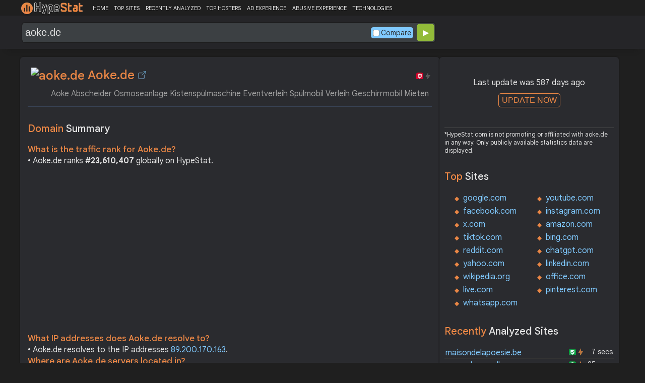

--- FILE ---
content_type: text/html; charset=UTF-8
request_url: https://hypestat.com/info/aoke.de
body_size: 11864
content:
<!DOCTYPE html>
<html lang="en">
<head>
	<meta http-equiv="Content-Type" content="text/html; charset=utf-8">
	<meta http-equiv="X-UA-Compatible" content="IE=edge">
	<link rel="canonical" href="https://hypestat.com/info/aoke.de">
    <meta name="viewport" content="width=device-width, height=device-height, initial-scale=1.0, minimum-scale=1.0">
	<title>Aoke.de ▷ aoke Abscheider Osmoseanlage Kistenspülmaschine Eventverleih Spülmobil Verleih Geschirrmobil Mieten</title>
	<meta name="description" content="aoke, Besteckverleih, Cateringverleih, Eventverleih, Fettabscheider, Geräteverleih, Geschirr-Mobil, Geschirrmobil, Geschirrmobile, Geschirrverleih, Gläserverleih, Leihgeräte, Kistenspülmaschine, Maschinenverleih, Porzellanverleih, Reinigungsservice, Reinigungstechnik, Spüldienst, Spül-Mobil, Spülmobil, Spülmobile, Spülservice, Mobile Spültechnik, Trinkwassertechnik, Umweltschutz, Umweltservice, Veranstaltungsservice, Verleih, Wasseraufbereitung, Wasserenthärtung, aoke, Gastro Verleihcenter">
	<meta name="robots" content="index,follow">
	<meta name="csrf-token" content="1889c81e4acf9e5430f0f5f797ac15a127d9c2d2c5b14c7c5f8e4adf2acc73cd">
	<meta property="og:title" content="Aoke.de ▷ aoke Abscheider Osmoseanlage Kistenspülmaschine Eventverleih Spülmobil Verleih Geschirrmobil Mieten">
	<meta property="og:description" content="aoke, Besteckverleih, Cateringverleih, Eventverleih, Fettabscheider, Geräteverleih, Geschirr-Mobil, Geschirrmobil, Geschirrmobile, Geschirrverleih, Gläserverleih, Leihgeräte, Kistenspülmaschine, Maschinenverleih, Porzellanverleih, Reinigungsservice, Reinigungstechnik, Spüldienst, Spül-Mobil, Spülmobil, Spülmobile, Spülservice, Mobile Spültechnik, Trinkwassertechnik, Umweltschutz, Umweltservice, Veranstaltungsservice, Verleih, Wasseraufbereitung, Wasserenthärtung, aoke, Gastro Verleihcenter">
	<meta property="og:image" content="https://hypestat.com/screenshot/a/o/k/e/aoke.de.webp">    <script>(function() { const w = window.screen.width;const h = window.screen.height;if (w === h || (w === 1280 && h === 1200) || (w === 1200 && h === 1280)) { window.location.href = "/444.php";}})();</script>

	<link rel="preconnect" href="https://fonts.googleapis.com" crossorigin>
	<link rel="preconnect" href="https://fonts.gstatic.com" crossorigin>
	<link rel="preconnect" href="https://www.googletagmanager.com" crossorigin>
	<link rel="preconnect" href="https://www.googletagservices.com" crossorigin>
    <link rel="preconnect" href="https://www.google-analytics.com" crossorigin>
	<link rel="preconnect" href="https://static.addtoany.com" crossorigin>
	<link rel="preconnect" href="https://adservice.google.com" crossorigin>
    <link rel="preconnect" href="https://googleads.g.doubleclick.net" crossorigin>
    <link rel="preconnect" href="https://pagead2.googlesyndication.com" crossorigin>
    <link rel="preconnect" href="https://tpc.googlesyndication.com" crossorigin>

    <link rel="dns-prefetch" href="https://adservice.google.com" crossorigin>
    <link rel="dns-prefetch" href="https://googleads.g.doubleclick.net" crossorigin>
    <link rel="dns-prefetch" href="https://pagead2.googlesyndication.com" crossorigin>
    <link rel="dns-prefetch" href="https://tpc.googlesyndication.com" crossorigin>
	<link rel="dns-prefetch" href="https://fonts.googleapis.com" crossorigin>
	<link rel="dns-prefetch" href="https://fonts.gstatic.com" crossorigin>
	<link rel="dns-prefetch" href="https://www.googletagmanager.com" crossorigin>
	<link rel="dns-prefetch" href="https://www.googletagservices.com" crossorigin>
    <link rel="dns-prefetch" href="https://www.google-analytics.com" crossorigin>
    <link rel="dns-prefetch" href="https://static.addtoany.com" crossorigin>

	<link rel="preload" href="https://fonts.googleapis.com/css2?family=Google+Sans+Text:wght@400;500;700&amp;display=swap" as="style" crossorigin="anonymous">
	<link rel="stylesheet" href="https://fonts.googleapis.com/css2?family=Google+Sans+Text:wght@400;500;700&amp;display=swap" crossorigin="anonymous">

    <link rel="preload" href="https://hypestat.com/css/style.css?v=65" as="style" crossorigin="anonymous">
	<link rel="stylesheet" href="https://hypestat.com/css/style.css?v=65" crossorigin="anonymous">
		

    <link rel="shortcut icon" href="https://hypestat.com/images/favicon.ico">
	<script async src="https://hypestat.com/js/main.js?v=21"></script>
	<script async src="https://pagead2.googlesyndication.com/pagead/js/adsbygoogle.js?client=ca-pub-1970563732251485" crossorigin="anonymous"></script>        <script type="application/ld+json">
            {
                "@context": "https://schema.org",
                "@type": "FAQPage",
                "name": "Aoke.de - FAQ",
                "url": "https://hypestat.com/info/aoke.de",
                "mainEntity": [
                                     {
                        "@type": "Question",
                        "name": "What is the traffic rank for Aoke.de?",
                        "acceptedAnswer": { "@type": "Answer", "text": "Aoke.de ranks <strong>23,610,407</strong> globally on HypeStat." }
                    },                    {
                        "@type": "Question",
                        "name": "What IP addresses does Aoke.de resolve to?",
                        "acceptedAnswer": { "@type": "Answer", "text": "Aoke.de resolves to the IP addresses <strong>89.200.170.163</strong>." }
                    },                    {
                        "@type": "Question",
                        "name": "Where are Aoke.de servers located in?",
                        "acceptedAnswer": { "@type": "Answer", "text": "Aoke.de has servers located in <strong>Germany</strong>." }
                    }
                ]
            }
        </script>
</head>
<body>
<!-- Google tag (gtag.js) -->
<script async src="https://www.googletagmanager.com/gtag/js?id=G-K02GH4NP75"></script>
<script>
    window.dataLayer = window.dataLayer || [];
    function gtag(){dataLayer.push(arguments);}
    gtag('js', new Date());
    gtag('config', 'G-K02GH4NP75');
</script>
<header id="header">
	<div class="menu">
		<div class="centered">
			<div class="header_logo" onclick="window.location='https://hypestat.com/'"></div>
			<nav class="topnav" id="myTopnav">
				<a href="https://hypestat.com/">HOME</a><a href="https://hypestat.com/top-sites">TOP SITES</a><a href="https://hypestat.com/recently-updated">RECENTLY ANALYZED</a><a href="https://hypestat.com/top-hosters">TOP HOSTERS</a><a href="https://hypestat.com/ad-experience">AD EXPERIENCE</a><a href="https://hypestat.com/abusive-experience">ABUSIVE EXPERIENCE</a><a href="https://hypestat.com/technologies">TECHNOLOGIES</a>
				<a href="" class="icon" onclick="HambMenu();return false;">&#9776;</a>
			</nav>
		</div>
		<script>
			function HambMenu() {
				var x = document.getElementById("myTopnav");
				if (x.className === "topnav") {
					x.className += " responsive";
				} else {
					x.className = "topnav";
				}
			}
		</script>
	</div>
	<div class="menu-nav" id="menu-nav">
	<a href="#info">INFO</a>
	<a href="#technology">TECHNOLOGY</a>	<a href="#traffic">TRAFFIC</a>
	<a href="#backlinks" onclick="expand_section('backlinks_m','h2_backlinks',0);">BACKLINKS</a>				<a href="#semrush" onclick="expand_section('semrush_m','h2_semrush',0);">SEMRUSH</a>
		<a href="#adexperience" onclick="expand_section('adexperience_m','h2_adexperience',0);">ADEXPERIENCE</a>
	<a href="#server" onclick="expand_section('server_m','h2_server',1);">SERVER</a>
	<a href="#speed" onclick="expand_section('speed_m','h2_speed',1);">SPEED</a>	<a href="#gzip" onclick="expand_section('gzip_m','h2_gzip',0);">GZIP</a>
	<a href="#safety" onclick="expand_section('safety_m','h2_safety',0);">SAFETY</a>
	<a href="#ssl" onclick="expand_section('ssl_m','h2_ssl',0);">SSL</a>
	<a href="#http2" onclick="expand_section('http2_m','h2_http2',0);">HTTP2</a>
		<a href="#httpheader" onclick="expand_section('httpheader_m','h2_httpheader',0);">HTTPHEADER</a>	<a href="#dnslookup" onclick="expand_section('dnslookup_m','h2_dnslookup',0);">DNSLOOKUP</a>	<a href="#whois" onclick="expand_section('whois_m','h2_whois',0);">WHOIS</a></div>

	<div class="search">
		<div class="centered">
			<div class="header_search_form" id="header_search_form"><div id="search"><form action="javascript:check_domain();" method="post"><input type="text" name="q" id="q" placeholder="example: google.com" value="aoke.de" onfocus="toggle_css('header_search_form','header_search_form_focus');" onblur="toggle_css('header_search_form','header_search_form_focus');" onclick="search_q();" oninput = "LiveLoading();typewatch('showResult()', 400);" aria-label="Search Domain" autocomplete="off" ><div class="liveloading" style="right:132px;" id="liveloading"></div><label class="search_check_c"><input id="compare" type="checkbox" onclick="compare_checked();" >Compare</label> 
        <input type="submit" name="button" id="button" value="&#9654;"><input id="cur_url" type="hidden" value="aoke.de"><input id="url_c" type="hidden" value=""></form></div><div id="livesearch"></div><div class="loader" id="loader"><span class="loader_1">&nbsp;&nbsp;&nbsp;&nbsp;&nbsp;</span><br>This can take up to 60 seconds. Please wait...</div><div class="clear"></div></div>
		</div>
	</div>
</header>
<div class="centered">
<main>
		
									<section id="info">
        <h1><img class="web_favicon" width="32" height="32" alt="aoke.de" src="https://t2.gstatic.com/faviconV2?client=SOCIAL&amp;type=FAVICON&amp;fallback_opts=TYPE,SIZE,URL&amp;url=https://aoke.de&amp;size=32"> Aoke.de <a onclick="window.open('https://hypestat.com/r/aoke.de','_blank');return false;" href="" class="open-link" title="Go to aoke.de"></a></h1>
    <div style="float:right;padding-top:8px;"><a href="#ssl"><span class="bolt_top_no" title="HTTP/2 not supported">&nbsp;</span></a>
        <a href="#ssl"><span class="secure_top_no" title="HTTPS not supported">&nbsp;</span></a></div>
    <div class="clear"></div>
    <span class="span_title">Aoke Abscheider Osmoseanlage Kistenspülmaschine Eventverleih Spülmobil Verleih Geschirrmobil Mieten</span>    <div class="sections_sep"></div>

    <!--<div class="website_report_text">-->
    <div class="website_report">
        <h2>Domain <span>Summary</span></h2>
                    <h3>What is the traffic rank for Aoke.de?</h3>
            <div>&bull; Aoke.de ranks <strong>#23,610,407</strong> globally on HypeStat.</div>
                        <!-- hypestat_r -->
<ins class="adsbygoogle ads_unit"
     style="display:block;"
     data-ad-client="ca-pub-1970563732251485"
     data-ad-slot="2049096749"
     data-ad-format="auto"
     data-full-width-responsive="true"></ins>
<script>
(adsbygoogle = window.adsbygoogle || []).push({});
</script>                                                    <h3>What IP addresses does Aoke.de resolve to?</h3>
            <div>&bull; Aoke.de resolves to the IP addresses <a href="https://ipsnoop.com/89.200.170.163" target="_blank" title="89.200.170.163 Whois Lookup">89.200.170.163</a>.</div>
                            <h3>Where are Aoke.de servers located in?</h3>
            <div>&bull; Aoke.de has servers located in <strong>Germany</strong>.</div>
                
    </div>
    <div class="sections_sep"></div>
</section>				<h2>aoke.de <span>Profile</span><div class="a2a_kit a2a_default_style" style="float:right;">
    <a class="a2a_dd" href="https://www.addtoany.com/share">
        <span class="share-b"></span>
    </a>
</div></h2>
	
	<div class="website_profile">
	<img src="https://hypestat.com/screenshot/a/o/k/e/aoke.de.webp" title="aoke.de" alt="aoke.de" loading="lazy" width="140" height="140" class="article_logo">		<span class="about_span">Title:</span><span class="about_span_txt">aoke Abscheider Osmoseanlage Kistenspülmaschine Eventverleih Spülmobil Verleih Geschirrmobil Mieten</span>		
		<span class="about_span">Description:</span><span class="about_span_txt">aoke, Besteckverleih, Cateringverleih, Eventverleih, Fettabscheider, Geräteverleih, Geschirr-Mobil, Geschirrmobil, Geschirrmobile, Geschirrverleih, Gläserverleih, Leihgeräte, Kistenspülmaschine, Maschinenverleih, Porzellanverleih, Reinigungsservice, Reinigungstechnik, Spüldienst, Spül-Mobil, Spülmobil, Spülmobile, Spülservice, Mobile Spültechnik, Trinkwassertechnik, Umweltschutz, Umweltservice, Veranstaltungsservice, Verleih, Wasseraufbereitung, Wasserenthärtung, aoke, Gastro Verleihcenter</span>		<div class="clear" style="height:20px;"></div>
		<span class="about_span">Tags:</span>
			<div class="tags">
									<div><a href="https://hypestat.com/tag/geschirrmobile">geschirrmobile</a></div>
									<div><a href="https://hypestat.com/tag/fettabscheider">fettabscheider</a></div>
									<div><a href="https://hypestat.com/tag/mobile+sp%C3%BCltechnik">mobile spültechnik</a></div>
									<div><a href="https://hypestat.com/tag/gl%C3%A4serverleih">gläserverleih</a></div>
									<div><a href="https://hypestat.com/tag/geschirrverleih">geschirrverleih</a></div>
									<div><a href="https://hypestat.com/tag/besteckverleih">besteckverleih</a></div>
									<div><a href="https://hypestat.com/tag/sp%C3%BClmobil">spülmobil</a></div>
									<div><a href="https://hypestat.com/tag/porzellanverleih">porzellanverleih</a></div>
									<div><a href="https://hypestat.com/tag/trinkwassertechnik">trinkwassertechnik</a></div>
									<div><a href="https://hypestat.com/tag/sp%C3%BCldienst">spüldienst</a></div>
									<div><a href="https://hypestat.com/tag/maschinenverleih">maschinenverleih</a></div>
									<div><a href="https://hypestat.com/tag/ger%C3%A4teverleih">geräteverleih</a></div>
									<div><a href="https://hypestat.com/tag/korbtransportsp%C3%BClmaschine">korbtransportspülmaschine</a></div>
									<div><a href="https://hypestat.com/tag/gastro+verleihcenter">gastro verleihcenter</a></div>
									<div><a href="https://hypestat.com/tag/geschirrmobil">geschirrmobil</a></div>
									<div><a href="https://hypestat.com/tag/aoke">aoke</a></div>
									<div><a href="https://hypestat.com/tag/sp%C3%BClservice">spülservice</a></div>
									<div><a href="https://hypestat.com/tag/sp%C3%BClmobile">spülmobile</a></div>
									<div><a href="https://hypestat.com/tag/veranstaltungsservice">veranstaltungsservice</a></div>
									<div><a href="https://hypestat.com/tag/geschirrsp%C3%BClmobil">geschirrspülmobil</a></div>
							</div>
				<div class="clear"></div>
			</div>
<div class="sections_sep_1"></div>	<div class="website_about" style="">
				<a class="button_a" style="float:left;" href="https://hypestat.com/write_about/aoke.de">Edit Site Info</a>
	</div>


<div class="sections_sep"></div>				<section id="technology">
  <h2>What technologies does <span>aoke.de use?</span><div class="a2a_kit a2a_default_style" style="float:right;">
    <a class="a2a_dd" href="https://www.addtoany.com/share">
        <span class="share-b"></span>
    </a>
</div></h2>
    <span>These are the technologies used at aoke.de. aoke.de has a total of 2 technologies installed in 2 different categories.</span>  <div class="tech_report">
          <div>
        <a href="https://hypestat.com/technologies/web+servers">Web Servers</a><br>
                  <span><img style="width:20px;height:20px;" src="https://hypestat.com/wappalyzer/st_icons/Apache.svg" alt="Apache HTTP Server" loading="lazy" width="20" height="20"></span>
          <span><a href="https://hypestat.com/technology/apache+http+server">Apache HTTP Server</a></span><br>
              </div>
          <div>
        <a href="https://hypestat.com/technologies/operating+systems">Operating Systems</a><br>
                  <span><img style="width:20px;height:20px;" src="https://hypestat.com/wappalyzer/st_icons/Debian.png" alt="Debian" loading="lazy" width="20" height="20"></span>
          <span><a href="https://hypestat.com/technology/debian">Debian</a></span><br>
              </div>
      </div>
  <div class="sections_sep"></div>
</section>				<section id="traffic">
	<h2 style="margin-bottom:10px;">aoke.de <span>Traffic Analysis</span><div class="a2a_kit a2a_default_style" style="float:right;">
    <a class="a2a_dd" href="https://www.addtoany.com/share">
        <span class="share-b"></span>
    </a>
</div></h2>


	<span>Aoke.de is ranked #23,610,407 in the world.						</span>

	<div class="traffic_report_summary">
		<div>Daily Visitors<span>&nbsp;n/a</span></div>
		<div>Monthly Visits<span>&nbsp;n/a</span></div>
		<div>Pages per Visit<span>&nbsp;n/a</span></div>
		<div>Visit duration<span>&nbsp;n/a</span></div>
		<div>Bounce Rate<span>&nbsp;n/a</span></div>
		<!--<div>HypeRank<span>23,610,407</span></div>-->
		<div>Is this your site?<span style="font-size:13px;font-weight:300;"><a href="#" onclick="javascript:Vertify('aoke.de')" title="Connect your Google analytics account.">Verify your site's metrics.</a></span><input id="url_q_a" type="hidden" value="aoke.de"></div>
	</div>
	<dl class="traffic_report">
		<dt style="background-position:-6px -477px;">Daily Unique Visitors:</dt><dd>&nbsp;n/a</dd>
		<dt style="background-position:-6px -505px">Monthly Visits:</dt><dd>n/a</dd>
		<dt style="background-position:-6px -253px">Pages per Visit:</dt><dd>n/a</dd>
		<dt style="background-position:-6px -281px;">Daily Pageviews:</dt><dd style="margin-bottom:16px;">n/a</dd>
	</dl>
	<!-- hypestat_n -->
<ins class="adsbygoogle ads_unit_n"
     style="display:block; text-align:center;"
     data-ad-layout="in-article"
     data-ad-format="fluid"
     data-ad-client="ca-pub-1970563732251485"
     data-ad-slot="1683855143"></ins>
<script>
     (adsbygoogle = window.adsbygoogle || []).push({});
</script>
	<dl class="traffic_report">
		<dt style="background-position:-6px -85px;">Avg. visit duration:</dt><dd>n/a</dd>
		<dt style="background-position:-6px -29px;">Bounce rate:</dt><dd>n/a</dd>
		<dt style="background-position:-6px -197px;">Global Reach:</dt><dd> &nbsp;n/a</dd>
								<dt style="background-position:-6px -197px;">HypeRank:</dt><dd>23,610,407</dd>
				
	</dl>

	<span class="estimate_note">*All traffic values are estimates only.</span>	<div class="clear"></div>
	<div class="traffic_report_flex">
																	</div>
				<div class="sections_sep"></div>
</section>
				<section id="semrush">
    <h2 onclick="expand_section('semrush_m','h2_semrush',0);"><a class="sem_rush" href="https://semrush.sjv.io/P0oJ2R" target="_blank" rel="nofollow" title="SEMrush Competitive Research and Business Intelligence Software">&nbsp;</a><span id="h2_semrush"> &#9660; </span><div class="clear"></div></h2>
    <span onclick="expand_section('semrush_m','h2_semrush',0);">SEMrush is a complete on line advertising and marketing platform that gives a extensive variety of gear and functions to help companies and entrepreneurs in enhancing their on line visibility and optimizing their virtual advertising and marketing strategies.</span>
    <div id="semrush_m">
        <div class="clear"></div>
        <div class="sem_report">
            <div class="sem_banner"><a href="https://semrush.sjv.io/c/3936999/1897768/13053" target="_top" id="1897768"><img src="//a.impactradius-go.com/display-ad/13053-1897768" alt="SemRush" loading="lazy" width="300" height="250"></a><img loading="lazy" height="0" width="0" src="https://semrush.sjv.io/i/3936999/1897768/13053" alt="SemRush" style="position:absolute;visibility:hidden;"></div>
            <div>
                <dl class="site_report_sem">
                <dt>Domain:</dt><dd>&nbsp; aoke.de</dd>
                <dt>Rank:<br><span>(Rank based on keywords, cost and organic traffic)</span></dt><dd>&nbsp; n/a</dd>
                <dt>Organic Keywords:<br><span>(Number of keywords in top 20 Google SERP)</span></dt><dd>&nbsp; 0</dd>
                <dt>Organic Traffic:<br><span>(Number of visitors coming from top 20 search results)</span></dt><dd>&nbsp; 0</dd>
                <dt>Organic Cost:<br><span>((How much need to spend if get same number of visitors from Google Adwords)</span></dt><dd>&nbsp; $0.00</dd>
                </dl>
                <div class="sem_link"><a href="https://semrush.sjv.io/AorxLa" rel="nofollow" target="_blank" title="SEMrush Competitive Research and Business Intelligence Software">Full SEMrush Report >></a></div>
            </div>
        </div>
    </div>
  <div class="sections_sep"></div>
</section>				<section id="backlinks">
			<h2 onclick="expand_section('backlinks_m','h2_backlinks',0);">Backlinks <span>Report</span><span id="h2_backlinks"> &#9660; </span><div class="a2a_kit a2a_default_style" style="float:right;">
    <a class="a2a_dd" href="https://www.addtoany.com/share">
        <span class="share-b"></span>
    </a>
</div></h2>
		<span>Aoke.de has a total of 142 backlinks from 22 referring domains.</span>		<div id="backlinks_m">
			<dl class="site_report">
				<dt>Total Backlinks:</dt><dd>&nbsp; 142</dd>
				<dt>Follow Links:</dt><dd>&nbsp; n/a</dd>
				<dt>Nofollow Links:</dt><dd>&nbsp; n/a</dd>
				<dt>Referring Domains:</dt><dd>&nbsp; 22</dd>
				<dt>Referring IPs:</dt><dd>&nbsp; 23</dd>
				<dt>Authority Domain Score:</dt><dd>&nbsp; 5</dd>
			</dl>
			<div class="traffic_report_flex">
										<div>
					<h3>Backlinks by <span>TLDs</span></h3>
					<dl class="site_report_1">
						<dt>TLD Distribution</dt><dd><span style="font-size:11px;">Domains</span></dd>
													<dt>.com</dt>
							<dd><span>14</span></dd>
													<dt>.dev</dt>
							<dd><span>4</span></dd>
													<dt>.online</dt>
							<dd><span>2</span></dd>
													<dt>.edu</dt>
							<dd><span>0</span></dd>
													<dt>.gov</dt>
							<dd><span>0</span></dd>
											</dl>
				</div>
						</div>
		</div>
		<div class="sections_sep"></div>
	</section>                				<div class="update_m" id="update_m">
    Last update was 587 days ago<br>
    <button id="update_button_m" class="update_button" onclick="update_domain_m('aoke.de');">UPDATE NOW</button><div class="loader_u" id="loader_u_m"><span class="loader_1">&nbsp;&nbsp;&nbsp;&nbsp;&nbsp;</span><br>This can take up to 60 seconds. Please wait...</div>
    <br>
</div>
<div class="lnote_m">*HypeStat.com is not promoting or affiliated with aoke.de in any way. Only publicly available statistics data are displayed.</div>																<section id="adexperience">
<h2 onclick="expand_section('adexperience_m','h2_adexperience',0);">Ad Experience <span>Report</span><span id="h2_adexperience"> &#9660; </span></h2>
<span onclick="expand_section('adexperience_m','h2_adexperience',0);">Summary of the ad experience rating of a website for a specific platform.</span>
<div id="adexperience_m">
<div class="traffic_report_flex">
   <div>
    <h3>Mobile <span>summary</span></h3>
    <dl class="adexp_report">
    <dt>Root domain:</dt><dd>aoke.de</dd>
        <dt>Ad filtering:<br><span>(Chrome is not filtering ads on your site.)</span></dt><dd>Off</dd>
            <dt>Status:<br><span>(The status of the site that is reviewed for the Better Ads Standards.)</span></dt><dd style="font-size:16px;color:#71BDE7;">Not reviewed</dd>
    </dl>
   </div>
   <div>
    <h3>Desktop <span>summary</span></h3>
    <dl class="adexp_report">
    <dt>Root domain:</dt><dd>aoke.de</dd>
        <dt>Ad filtering:<br><span>(Chrome is not filtering ads on your site.)</span></dt><dd>Off</dd>
            <dt>Status:<br><span>(The status of the site that is reviewed for the Better Ads Standards.)</span></dt><dd style="font-size:16px;color:#71BDE7;">Not reviewed</dd>
    </dl>
    </div>
 </div>
</div>
<div class="sections_sep"></div>				<h2 onclick="expand_section('abusive_m','h2_abusive',0);">Abusive Experience <span>Report</span><span id="h2_abusive"> &#9660; </span></h2>
<span onclick="expand_section('abusive_m','h2_abusive',0);">Summary of the abusive experience rating of a website.</span>
<div id="abusive_m">
<dl class="adexp_report">	
<dt>Root domain:</dt><dd>aoke.de</dd>
<dt>Enforcement:<br><span>(Chrome is not preventing your site from opening new windows or tabs.)</span></dt><dd>Off</dd>
<dt>Status:<br><span>(The status of the site reviewed for the abusive experiences.)</span></dt><dd style="font-size:16px;color:#71BDE7;">Not reviewed</dd>
</dl>
<div class="clear"></div><br>
</div>

<div class="sections_sep"></div>
</section>				<section id="server">
<h2 onclick="expand_section('server_m','h2_server',1);">Where is <span>aoke.de hosted?</span><span id="h2_server"> &#9660; </span></h2>
    <span onclick="expand_section('server_m','h2_server',1);">Aoke.de may be hosted in multiple data centers distributed in different locations around the world. This is probably just one of them.</span>
<div id="server_m">
<div class="traffic_report_flex">
    <div id="map_canvas"><iframe loading="lazy" title="ServerLocation" style="border:none;width:100%;height:100%;" src="https://www.google.com/maps/embed/v1/place?key=AIzaSyDIZVcdR5_PRm3ssF-yxNsYd98DlfQAlZw&amp;q=51.2993,9.4910&amp;zoom=12" allowfullscreen>
</iframe>
</div>
    <div>
        <dl class="site_report">
        <dt>Server IP:</dt><dd><a href="https://ipsnoop.com/89.200.170.163" target="_blank" title="89.200.170.163 Whois Lookup">89.200.170.163</a></dd>
        <dt>ASN:</dt><dd>AS25504&nbsp;</dd>
        <dt style="height: 70px;">ISP:</dt><dd style="height: 70px;">Vautron Rechenzentrum AG&nbsp;</dd>
        <dt style="height: 95px;">Server Location:</dt><dd style="height: 95px;"><br>Germany, DE<br>&nbsp;</dd>
        </dl>
    </div>
 </div>
<div class="sections_sep"></div>
<h3>Other sites hosted on <span>89.200.170.163</span></h3>

            <div class="same_ip">
                          <div><a href="https://hypestat.com/info/iwiw.de">iwiw.de</a></div>
                          <div><a href="https://hypestat.com/info/amstar.de">amstar.de</a></div>
                          <div><a href="https://hypestat.com/info/hpid.de">hpid.de</a></div>
                          <div><a href="https://hypestat.com/info/izfp.me">izfp.me</a></div>
                          <div><a href="https://hypestat.com/info/1kj.de">1kj.de</a></div>
                          <div><a href="https://hypestat.com/info/1kj.de">1kj.de</a></div>
                          <div><a href="https://hypestat.com/info/diol.de">diol.de</a></div>
                          <div><a href="https://hypestat.com/info/dkfn.de">dkfn.de</a></div>
                          <div><a href="https://hypestat.com/info/dmad.de">dmad.de</a></div>
                          <div><a href="https://hypestat.com/info/dtap.de">dtap.de</a></div>
                    </div>
    </div>
<div class="sections_sep"></div>
</section>
				<section id="speed">
<h2 onclick="expand_section('speed_m','h2_speed',1);">How fast does <span>aoke.de load?</span><span id="h2_speed"> &#9660; </span></h2>
    <span onclick="expand_section('speed_m','h2_speed',1);">The average loading time of aoke.de is 366 ms.</span>

<div id="speed_m">
<dl class="site_report">	
<dt>Average Load Time:</dt><dd> 366 ms</dd>
</dl> 
				<div class="pagespeed_r">
        </div>
</div>
<div class="sections_sep"></div>
</section>				<section id="gzip">
<h2 onclick="expand_section('gzip_m','h2_gzip',0);">Does <span>aoke.de use compression?</span><span id="h2_gzip"> &#9660; </span></h2>
    <span onclick="expand_section('gzip_m','h2_gzip',0);">Website compression is the process of reducing the size of website files, such as HTML, CSS, JavaScript, and image files, to improve website performance and load times. Compressing website files can significantly reduce the amount of data that needs to be transferred from the server to the user's browser, resulting in faster page load times and improved user experience. Files on aoke.de are reduced by 79%.</span>
<div id="gzip_m">
<div style="margin-top: 10px;">
  aoke.de use <span style="font-size:20px;color:#1D9C00;">gzip</span> compression.
</div>
<div style="margin-top: 20px;">
    Original size: <b>38.79 KB</b><br>
    Compressed size: <b>8 KB</b><br>
    File reduced by: <b>30.79 KB (79%)</b>
</div>
<div class="clear"></div><br>
</div>
<div class="sections_sep"></div>
</section>				<section id="safety">
<h2 onclick="expand_section('safety_m','h2_safety',0);">Google <span>Safe Browsing</span><span id="h2_safety"> &#9660; </span></h2>
    <span onclick="expand_section('safety_m','h2_safety',0);">Google Safe Browsing is a service provided by Google that helps protect users from visiting websites that may contain malicious or harmful content, such as malware, phishing attempts, or deceptive software.</span>
    <div id="safety_m">
<a class="gsafe_clean" href="http://www.google.com/safebrowsing/diagnostic?site=aoke.de" target="_blank" rel="nofollow" title="Google Safe Browsing"></a> <span class="gsafe_clean_warn">This site is not currently listed as suspicious</span>
<div class="clear"></div>
<div class="sections_sep"></div>				<h2><a class="my_wot" href="http://www.mywot.com/en/scorecard/aoke.de" target="_blank" rel="nofollow" title="MyWot.com. Web Of Trust."></a> MyWot.com <span>Reputation Ratings</span></h2>
    <span>MyWOT (short for "My Web of Trust") is a web-based reputation and rating service that provides users with information about the trustworthiness and safety of websites. </span>

<dl class="site_report">
<dt>Status:</dt><dd>&nbsp; SAFE</dd>            </dl>
</div>
<div class="sections_sep"></div>
</section>
				<section id="ssl">
<h2 onclick="expand_section('ssl_m','h2_ssl',0);">SSL Checker<span> - SSL Certificate Verify</span><span id="h2_ssl"> &#9660; </span></h2>
	<span onclick="expand_section('ssl_m','h2_ssl',0);">An SSL (Secure Sockets Layer) certificate is a digital certificate that establishes a secure encrypted connection between a web server and a user's web browser. It provides authentication and encryption, ensuring that data transmitted between the server and the browser remains private and protected. aoke.de does not support HTTPS.</span>
<div id="ssl_m">
<div id="ssl_support">
<div id="ssl_yes" style="display:none;"><span class="ssl_yes">&nbsp;</span>aoke.de supports HTTPS</div>
<div id="ssl_no"><span class="ssl_no">&nbsp;</span>aoke.de does not support HTTPS</div>
</div>
<div class="loader_h" id="loader_ssl"><span class="loader_1">&nbsp;&nbsp;&nbsp;&nbsp;&nbsp;</span><br>Verifying SSL Support. Please wait...</div>
<button id="ssl_button" class="ssl_button" onclick="test_ssl('aoke.de');">Check SSL</button>
<div id="ssl_report" style="margin-top:50px;">
</div>
</div>
<div class="sections_sep"></div>
</section>
				<section id="http2">
<h2 onclick="expand_section('http2_m','h2_http2',0);">Verify <span>HTTP/2 Support</span><span id="h2_http2"> &#9660; </span></h2>
    <span onclick="expand_section('http2_m','h2_http2',0);">HTTP/2 (Hypertext Transfer Protocol version 2) is a major revision of the HTTP protocol, which is the foundation of data communication on the World Wide Web. It was developed as an improvement over the previous HTTP/1.1 version to enhance web performance and efficiency.</span>
<div id="http2_m">
<div id="http2_support">
<div id="http2_yes" style="display:none;"><span class="http2_yes">&nbsp;</span>aoke.de supports HTTP/2</div>
<div id="http2_no"><span class="http2_no">&nbsp;</span>aoke.de does not support HTTP/2</div>
</div>
<div class="loader_h" id="loader_h"><span class="loader_1">&nbsp;&nbsp;&nbsp;&nbsp;&nbsp;</span><br>Verifying HTTP/2.0 Support. Please wait...</div>
<button id="http2_button" class="http2_button" onclick="test_http2('aoke.de');"><i class="bolt_b">&nbsp;</i>Test</button>
</div>
<div class="sections_sep"></div>
</section>								<section id="httpheader">
<h2 onclick="expand_section('httpheader_m','h2_httpheader',0);">Http <span>Header</span><span id="h2_httpheader"> &#9660; </span></h2>
    <span onclick="expand_section('httpheader_m','h2_httpheader',0);">HTTP headers are extra portions of records despatched among a consumer (which include an internet browser) and a server at some stage in an HTTP request or response. They offer instructions, metadata, or manipulate parameters for the conversation among the consumer and server.</span>
<div id="httpheader_m">  
<div class="http_header">
<pre><code>Date: Tue, 18 Jun 2024 14:37:36 GMT
Server: Apache/2.2.9 (Debian)
Last-Modified: Tue, 30 Nov 2021 04:52:05 GMT
ETag: &quot;b4599-9b2d-5d1fa519fa740&quot;
Accept-Ranges: bytes
Vary: Accept-Encoding
Content-Encoding: gzip
Content-Length: 8194
Content-Type: text/html
</code></pre>
</div>
</div>
<div class="sections_sep"></div>
</section>				<section id="dnslookup">
<h2 onclick="expand_section('dnslookup_m','h2_dnslookup',0);">DNS <span>Lookup</span><span id="h2_dnslookup"> &#9660; </span></h2>
    <span onclick="expand_section('dnslookup_m','h2_dnslookup',0);">DNS entries (Domain Name System) are a critical component of the Internet infrastructure. They act as directories that translate human-readable domain names (such as example.com) to machine-readable IP addresses. DNS records are stored on DNS servers and help forward internet traffic efficiently.</span>
<div id="dnslookup_m">  
<table class="dns">
<tr id="tr_top">
<td>Type</td>
<td>Ip</td>
<td>Target/Txt</td>
<td style="text-align:right;padding-right:3px;">TTL</td>
</tr>
<tr>
<td>MX</td>
<td></td>
<td style="max-width:180px;overflow:hidden;">mail.aoke.de</td>
<td style="text-align:right;padding-right:3px;">86400</td>
</tr>
<tr>
<td>SOA</td>
<td></td>
<td style="max-width:180px;overflow:hidden;"></td>
<td style="text-align:right;padding-right:3px;">86400</td>
</tr>
<tr>
<td></td>
<td>Mname</td>
<td>ns1.antagus.de</td>
<td></td>
</tr>
<tr>
<td></td>
<td>Rname</td>
<td>root.ns1.antagus.de</td>
<td></td>
</tr>
<tr>
<td></td>
<td>Serial Number</td>
<td>1248160114</td>
<td></td>
</tr>
<tr>
<td></td>
<td>Refresh</td>
<td>10800</td>
<td></td>
</tr>
<tr>
<td></td>
<td>Retry</td>
<td>3600</td>
<td></td>
</tr>
<tr>
<td></td>
<td>Expire</td>
<td>604800</td>
<td></td>
</tr>
<tr>
<td></td>
<td>Minimum TTL</td>
<td>3600</td>
<td></td>
</tr>
<tr>
<td>A</td>
<td>89.200.170.163</td>
<td style="max-width:180px;overflow:hidden;"></td>
<td style="text-align:right;padding-right:3px;">86342</td>
</tr>
<tr>
<td>NS</td>
<td></td>
<td style="max-width:180px;overflow:hidden;">ns2.antagus.de</td>
<td style="text-align:right;padding-right:3px;">86342</td>
</tr>
<tr>
<td>NS</td>
<td></td>
<td style="max-width:180px;overflow:hidden;">ns1.antagus.de</td>
<td style="text-align:right;padding-right:3px;">86342</td>
</tr>
</table>
</div>
<div class="sections_sep"></div>
</section>				<section id="whois">	
<h2 onclick="expand_section('whois_m','h2_whois',0);">Whois <span>Lookup</span><span id="h2_whois"> &#9660; </span></h2>
    <span onclick="expand_section('whois_m','h2_whois',0);">Domain WHOIS is a public database that provides information about domain names, including registered owners, contact information, domain registrars, registration and expiration dates, name servers, and other relevant information.
    </span>
<div id="whois_m">  
<dl class="site_report">
            <dt>Domain Updated:</dt><dd>2019-08-03</dd>            <dt>WhoIs:</dt><dd>&nbsp;</dd>
</dl>
<div class="clear"></div><br>
<div class="whois">
<pre>% Restricted rights.
% 
% Terms and Conditions of Use
% 
% The above data may only be used within the scope of technical or
% administrative necessities of Internet operation or to remedy legal
% problems.
% The use for other purposes, in particular for advertising, is not permitted.
% 
% The DENIC whois service on port 43 doesn't disclose any information concerning
% the domain holder, general request and abuse contact.
% This information can be obtained through use of our web-based whois service
% available at the DENIC website:
% http://www.denic.de/en/domains/whois-service/web-whois.html
% 
% 

Domain: aoke.de
Nserver: ns1.antagus.de
Nserver: ns2.antagus.de
Status: connect
Changed: 2019-08-03T12:19:32+02:00
</pre>
</div>
</div>
</section>
							
</main>
<aside>
    <div class="box_litle">
            <div class="update" id="update">
            Last update was 587 days ago<br>
            <button id="update_button" class="update_button" onclick="update_domain('aoke.de');">UPDATE NOW</button><div class="loader_u" id="loader_u"><span class="loader_1">&nbsp;&nbsp;&nbsp;&nbsp;&nbsp;</span><br>This can take up to 60 seconds. Please wait...</div>
            <br>
        </div>
        <div class="lnote">*HypeStat.com is not promoting or affiliated with aoke.de in any way. Only publicly available statistics data are displayed.</div>
    </div><div class="box_litle">
 <h3>Top <span>Sites</span></h3>
 <ul class="double">
  <li><a href="https://hypestat.com/info/google.com">google.com</a></li>
  <li><a href="https://hypestat.com/info/youtube.com">youtube.com</a></li>
  <li><a href="https://hypestat.com/info/facebook.com">facebook.com</a></li>
  <li><a href="https://hypestat.com/info/instagram.com">instagram.com</a></li>
  <li><a href="https://hypestat.com/info/x.com">x.com</a></li>
  <li><a href="https://hypestat.com/info/amazon.com">amazon.com</a></li>
  <li><a href="https://hypestat.com/info/tiktok.com">tiktok.com</a></li>
  <li><a href="https://hypestat.com/info/bing.com">bing.com</a></li>
  <li><a href="https://hypestat.com/info/reddit.com">reddit.com</a></li>
  <li><a href="https://hypestat.com/info/chatgpt.com">chatgpt.com</a></li>
  <li><a href="https://hypestat.com/info/yahoo.com">yahoo.com</a></li>
  <li><a href="https://hypestat.com/info/linkedin.com">linkedin.com</a></li>
  <li><a href="https://hypestat.com/info/wikipedia.org">wikipedia.org</a></li>
  <li><a href="https://hypestat.com/info/office.com">office.com</a></li>
  <li><a href="https://hypestat.com/info/live.com">live.com</a></li>
  <li><a href="https://hypestat.com/info/pinterest.com">pinterest.com</a></li>
  <li><a href="https://hypestat.com/info/whatsapp.com">whatsapp.com</a></li>
</ul>
</div>

 <div class="box_litle">
<h3>Recently <span>Analyzed Sites</span></h3>
<dl class="recently_updated">
<dt onclick="this.querySelector('a').click();">
    <a onclick="event.stopPropagation();" href="https://hypestat.com/info/maisondelapoesie.be">maisondelapoesie.be</a>
    <span class="bolt_top" title="HTTP/2 supported">&nbsp;</span> <span class="secure_top" title="HTTPS supported">&nbsp;</span></dt>
<dd onclick="this.previousElementSibling.querySelector('a').click();">7 secs</dd>
<dt onclick="this.querySelector('a').click();">
    <a onclick="event.stopPropagation();" href="https://hypestat.com/info/remember-well.com">remember-well.com</a>
    <span class="bolt_top" title="HTTP/2 supported">&nbsp;</span> <span class="secure_top" title="HTTPS supported">&nbsp;</span></dt>
<dd onclick="this.previousElementSibling.querySelector('a').click();">25 secs</dd>
<dt onclick="this.querySelector('a').click();">
    <a onclick="event.stopPropagation();" href="https://hypestat.com/info/bsh.org.uk">bsh.org.uk</a>
    <span class="bolt_top" title="HTTP/2 supported">&nbsp;</span> <span class="secure_top" title="HTTPS supported">&nbsp;</span></dt>
<dd onclick="this.previousElementSibling.querySelector('a').click();">29 secs</dd>
<dt onclick="this.querySelector('a').click();">
    <a onclick="event.stopPropagation();" href="https://hypestat.com/info/bace.org">bace.org</a>
    <span class="bolt_top" title="HTTP/2 supported">&nbsp;</span> <span class="secure_top" title="HTTPS supported">&nbsp;</span></dt>
<dd onclick="this.previousElementSibling.querySelector('a').click();">58 secs</dd>
<dt onclick="this.querySelector('a').click();">
    <a onclick="event.stopPropagation();" href="https://hypestat.com/info/sparkabroad.com">sparkabroad.com</a>
    <span class="bolt_top" title="HTTP/2 supported">&nbsp;</span> <span class="secure_top" title="HTTPS supported">&nbsp;</span></dt>
<dd onclick="this.previousElementSibling.querySelector('a').click();">1 min</dd>
<dt onclick="this.querySelector('a').click();">
    <a onclick="event.stopPropagation();" href="https://hypestat.com/info/grapevine.illinoisstate.edu">g***vine.illinoisstate.edu</a>
    <span class="bolt_top_no" title="HTTP/2 not supported">&nbsp;</span> <span class="secure_top" title="HTTPS supported">&nbsp;</span></dt>
<dd onclick="this.previousElementSibling.querySelector('a').click();">1 min</dd>
<dt onclick="this.querySelector('a').click();">
    <a onclick="event.stopPropagation();" href="https://hypestat.com/info/riverty.de">riverty.de</a>
    <span class="bolt_top_no" title="HTTP/2 not supported">&nbsp;</span> <span class="secure_top_no" title="HTTPS not supported">&nbsp;</span></dt>
<dd onclick="this.previousElementSibling.querySelector('a').click();">1 min</dd>
<dt onclick="this.querySelector('a').click();">
    <a onclick="event.stopPropagation();" href="https://hypestat.com/info/unisc.br">unisc.br</a>
    <span class="bolt_top" title="HTTP/2 supported">&nbsp;</span> <span class="secure_top" title="HTTPS supported">&nbsp;</span></dt>
<dd onclick="this.previousElementSibling.querySelector('a').click();">2 mins</dd>
<dt onclick="this.querySelector('a').click();">
    <a onclick="event.stopPropagation();" href="https://hypestat.com/info/lesgrillesdeliselotte.com">lesgrillesdeliselotte.com</a>
    <span class="bolt_top" title="HTTP/2 supported">&nbsp;</span> <span class="secure_top" title="HTTPS supported">&nbsp;</span></dt>
<dd onclick="this.previousElementSibling.querySelector('a').click();">2 mins</dd>
<dt onclick="this.querySelector('a').click();">
    <a onclick="event.stopPropagation();" href="https://hypestat.com/info/acrenews.com.br">acrenews.com.br</a>
    <span class="bolt_top_no" title="HTTP/2 not supported">&nbsp;</span> <span class="secure_top_no" title="HTTPS not supported">&nbsp;</span></dt>
<dd onclick="this.previousElementSibling.querySelector('a').click();">2 mins</dd>
<dt onclick="this.querySelector('a').click();">
    <a onclick="event.stopPropagation();" href="https://hypestat.com/info/ianleslie.substack.com">ianleslie.substack.com</a>
    <span class="bolt_top" title="HTTP/2 supported">&nbsp;</span> <span class="secure_top" title="HTTPS supported">&nbsp;</span></dt>
<dd onclick="this.previousElementSibling.querySelector('a').click();">2 mins</dd>
<dt onclick="this.querySelector('a').click();">
    <a onclick="event.stopPropagation();" href="https://hypestat.com/info/shmaiq.com">shmaiq.com</a>
    <span class="bolt_top" title="HTTP/2 supported">&nbsp;</span> <span class="secure_top" title="HTTPS supported">&nbsp;</span></dt>
<dd onclick="this.previousElementSibling.querySelector('a').click();">2 mins</dd>
<dt onclick="this.querySelector('a').click();">
    <a onclick="event.stopPropagation();" href="https://hypestat.com/info/contests.arrl.org">contests.arrl.org</a>
    <span class="bolt_top_no" title="HTTP/2 not supported">&nbsp;</span> <span class="secure_top" title="HTTPS supported">&nbsp;</span></dt>
<dd onclick="this.previousElementSibling.querySelector('a').click();">3 mins</dd>
<dt onclick="this.querySelector('a').click();">
    <a onclick="event.stopPropagation();" href="https://hypestat.com/info/eccadvocacy.org">eccadvocacy.org</a>
    <span class="bolt_top_no" title="HTTP/2 not supported">&nbsp;</span> <span class="secure_top" title="HTTPS supported">&nbsp;</span></dt>
<dd onclick="this.previousElementSibling.querySelector('a').click();">3 mins</dd>
<dt onclick="this.querySelector('a').click();">
    <a onclick="event.stopPropagation();" href="https://hypestat.com/info/pacificempire.org">pacificempire.org</a>
    <span class="bolt_top_no" title="HTTP/2 not supported">&nbsp;</span> <span class="secure_top" title="HTTPS supported">&nbsp;</span></dt>
<dd onclick="this.previousElementSibling.querySelector('a').click();">3 mins</dd>
  
</dl>      
</div><div class="box_litle">
    <h2>Browser<span>Extension</span></h2>
    Install HypeStat extension in your browser to see statistics and technologies used with one click.<br><br>
<div class="browser_ext"><a href="https://chrome.google.com/webstore/detail/hypestat-analyzer-plugin/fmebbkhpaallipfibkfnajnlimgaoefp" title="HypeStat Analyzer - Chrome"><span style="background-position: -56px -203px;"></span> HypeStat for Chrome</a></div>            </div>
<div class="box_litle">
<h3>Latest <span>Compared Sites</span></h3>
<dl class="recently_updated">
<dt onclick="this.querySelector('a').click();"><a onclick="event.stopPropagation();" href="https://hypestat.com/compare/euwid-recycling.com/shell.com" title="euwid-recycling.com vs. shell.com">euwid-recycling.com <span style="color:#E0E0E0;">&#8596;</span> shell.com</a></dt><dd onclick="this.previousElementSibling.querySelector('a').click();">0 secs</dd>
<dt onclick="this.querySelector('a').click();"><a onclick="event.stopPropagation();" href="https://hypestat.com/compare/beckortauctions.com/tractordata.com" title="beckortauctions.com vs. tractordata.com">beckortauctions.com <span style="color:#E0E0E0;">&#8596;</span> tractordata.com</a></dt><dd onclick="this.previousElementSibling.querySelector('a').click();">0 secs</dd>
<dt onclick="this.querySelector('a').click();"><a onclick="event.stopPropagation();" href="https://hypestat.com/compare/euwid-recycling.com/cassinfo.com" title="euwid-recycling.com vs. cassinfo.com">euwid-recycling.com <span style="color:#E0E0E0;">&#8596;</span> cassinfo.com</a></dt><dd onclick="this.previousElementSibling.querySelector('a').click();">1 secs</dd>
<dt onclick="this.querySelector('a').click();"><a onclick="event.stopPropagation();" href="https://hypestat.com/compare/geps.ru/zaovad.ru" title="geps.ru vs. zaovad.ru">geps.ru <span style="color:#E0E0E0;">&#8596;</span> zaovad.ru</a></dt><dd onclick="this.previousElementSibling.querySelector('a').click();">1 secs</dd>
<dt onclick="this.querySelector('a').click();"><a onclick="event.stopPropagation();" href="https://hypestat.com/compare/euwid-recycling.com/worldoil.com" title="euwid-recycling.com vs. worldoil.com">euwid-recycling.com <span style="color:#E0E0E0;">&#8596;</span> worldoil.com</a></dt><dd onclick="this.previousElementSibling.querySelector('a').click();">1 secs</dd>
<dt onclick="this.querySelector('a').click();"><a onclick="event.stopPropagation();" href="https://hypestat.com/compare/saubermacher.at/euwid-recycling.de" title="saubermacher.at vs. euwid-recycling.de">saubermacher.at <span style="color:#E0E0E0;">&#8596;</span> euwid-recycling.de</a></dt><dd onclick="this.previousElementSibling.querySelector('a').click();">1 secs</dd>
<dt onclick="this.querySelector('a').click();"><a onclick="event.stopPropagation();" href="https://hypestat.com/compare/brainito.com/constantcontact.com" title="brainito.com vs. constantcontact.com">brainito.com <span style="color:#E0E0E0;">&#8596;</span> constantcontact.com</a></dt><dd onclick="this.previousElementSibling.querySelector('a').click();">1 secs</dd>
<dt onclick="this.querySelector('a').click();"><a onclick="event.stopPropagation();" href="https://hypestat.com/compare/bokepjilbob.click/pemersatu.fun" title="bokepjilbob.click vs. pemersatu.fun">bokepjilbob.click <span style="color:#E0E0E0;">&#8596;</span> pemersatu.fun</a></dt><dd onclick="this.previousElementSibling.querySelector('a').click();">2 secs</dd>
<dt onclick="this.querySelector('a').click();"><a onclick="event.stopPropagation();" href="https://hypestat.com/compare/apprenticeinstitute.org/agapelive.com" title="apprenticeinstitute.org vs. agapelive.com">apprenticeinstitute.org <span style="color:#E0E0E0;">&#8596;</span> agapelive.com</a></dt><dd onclick="this.previousElementSibling.querySelector('a').click();">2 secs</dd>
<dt onclick="this.querySelector('a').click();"><a onclick="event.stopPropagation();" href="https://hypestat.com/compare/panam1901.org/pbswesternreserve.org" title="panam1901.org vs. pbswesternreserve.org">panam1901.org <span style="color:#E0E0E0;">&#8596;</span> pbswesternreserve.org</a></dt><dd onclick="this.previousElementSibling.querySelector('a').click();">2 secs</dd>
<dt onclick="this.querySelector('a').click();"><a onclick="event.stopPropagation();" href="https://hypestat.com/compare/euwid-recycling.com/worldpumps.com" title="euwid-recycling.com vs. worldpumps.com">euwid-recycling.com <span style="color:#E0E0E0;">&#8596;</span> worldpumps.com</a></dt><dd onclick="this.previousElementSibling.querySelector('a').click();">2 secs</dd>
<dt onclick="this.querySelector('a').click();"><a onclick="event.stopPropagation();" href="https://hypestat.com/compare/bet24.it/efbet.it" title="bet24.it vs. efbet.it">bet24.it <span style="color:#E0E0E0;">&#8596;</span> efbet.it</a></dt><dd onclick="this.previousElementSibling.querySelector('a').click();">2 secs</dd>
<dt onclick="this.querySelector('a').click();"><a onclick="event.stopPropagation();" href="https://hypestat.com/compare/yoopod.com/superfoodsaustralia.com.au" title="yoopod.com vs. superfoodsaustralia.com.au">yoopod.com <span style="color:#E0E0E0;">&#8596;</span> superfoodsaustralia.com.au</a></dt><dd onclick="this.previousElementSibling.querySelector('a').click();">2 secs</dd>
<dt onclick="this.querySelector('a').click();"><a onclick="event.stopPropagation();" href="https://hypestat.com/compare/lgtcrestone.com.au/fxcm.com" title="lgtcrestone.com.au vs. fxcm.com">lgtcrestone.com.au <span style="color:#E0E0E0;">&#8596;</span> fxcm.com</a></dt><dd onclick="this.previousElementSibling.querySelector('a').click();">2 secs</dd>
<dt onclick="this.querySelector('a').click();"><a onclick="event.stopPropagation();" href="https://hypestat.com/compare/energiegemeinschaften.gv.at/euwid-recycling.de" title="energiegemeinschaften.gv.at vs. euwid-recycling.de">energiegemeinschaften.gv.at <span style="color:#E0E0E0;">&#8596;</span> euwid-recycling.de</a></dt><dd onclick="this.previousElementSibling.querySelector('a').click();">2 secs</dd>
  
</dl>      
</div> <div class="box_litle">
<h3>Latest <span>Articles</span></h3>
<dl class="recent_articles">
    <dt onclick="this.querySelector('a').click();"><a onclick="event.stopPropagation();" href="https://hypestat.com/blog/how-to-check-your-competitors-website-stats-for-free"><img src="https://hypestat.com/images/blog/how-to-check-your-competitors-website-stats-for-free-80.webp"></a></dt><dd onclick="this.querySelector('a').click();"><a onclick="event.stopPropagation();" href="https://hypestat.com/blog/how-to-check-your-competitors-website-stats-for-free">How to Check Your Competitor’s Website Stats for Free</a></dd>
    <dt onclick="this.querySelector('a').click();"><a onclick="event.stopPropagation();" href="https://hypestat.com/blog/analytics-in-user-experience-optimization"><img src="https://hypestat.com/images/blog/analytics-in-user-experience-optimization-80.webp"></a></dt><dd onclick="this.querySelector('a').click();"><a onclick="event.stopPropagation();" href="https://hypestat.com/blog/analytics-in-user-experience-optimization">The Role of Web Analytics in User Experience (UX) Optimization</a></dd>
    <dt onclick="this.querySelector('a').click();"><a onclick="event.stopPropagation();" href="https://hypestat.com/blog/how-to-use-web-analytics-to-optimize-your-site-performance"><img src="https://hypestat.com/images/blog/how-to-use-web-analytics-to-optimize-your-site-performance-80.webp"></a></dt><dd onclick="this.querySelector('a').click();"><a onclick="event.stopPropagation();" href="https://hypestat.com/blog/how-to-use-web-analytics-to-optimize-your-site-performance">How to Use Web Analytics to Optimize Your Site's Performance</a></dd>
  
</dl>      
</div> <div class="box_litle">
<h3>Hide/Remove <span>your site data</span></h3>
<div>&bull; Use <a href="https://hypestat.com/estimated_hide/aoke.de">Show/Hide ESTIMATED data</a> form to hide (Website worth, Daily ads revenue, Daily Visits, Daily Pageviews)<br>
&bull; Use <a href="https://hypestat.com/whois_hide/aoke.de">Show/Hide WHOIS data</a> form to hide whois data <br>
&bull; Use <a href="https://hypestat.com/remove/aoke.de">Remove</a> form to remove all data <br>
&bull; If you have any problem with REMOVE/HIDE your data just drop an email at support (at) hypestat.com and we will remove/hide your site data manualy.</div>
</div>
<div class="box_litle">
			<div class="widget">
			<div style="font-size: 12px;padding-bottom:3px;">Make custom Widget for your website<br><a href="https://hypestat.com/widget/aoke.de" title="Make custom widget for your website">Get the code now!</a></div>
			<img src="https://hypestat.com/widget.php?w=200&amp;h=210&amp;pl=10&amp;pt=20&amp;c1=1f1f1f&amp;c2=394457&amp;gd=vertical&amp;f=arial&amp;fs=10&amp;fc=e3e3e3&amp;f2=arial&amp;fs2=10&amp;fc2=e89b68&amp;bc=222222&amp;wt=gbsdcaryw&amp;url=aoke.de" loading="lazy" width="200" height="210" style="width:200px;height:210px;" alt="aoke.de widget">
		</div>
	</div>
</aside></div>
<footer id="footer">
	<a href="https://hypestat.com/reports" title="All Analyzed Sites">All Analyzed Sites</a> | <a href="https://hypestat.com/blog" title="HypeStat Blog">Blog</a> | <a href="https://hypestat.com/privacy" title="Privacy Policy">Privacy</a> | <a href="https://hypestat.com/about" title="About HypeStat">About</a>

	<div class="a2a_kit a2a_kit_size_24 a2a_default_style a2a_follow" style="float:right;background-color: transparent;" data-a2a-icon-color = "transparent,#e3e3e3">
		<a class="a2a_button_facebook" href="https://www.facebook.com/HypeStat1"></a>
		<a class="a2a_button_instagram" href="https://www.instagram.com/hype.stat"></a>
		<a class="a2a_button_x" href="https://twitter.com/hype_stat"></a>
	</div>
</footer>
<script async src="https://static.addtoany.com/menu/page.js"></script>
<script>
	var a2a_config = a2a_config || {};
	a2a_config.onclick = false;
	a2a_config.delay = 300;
	a2a_config.prioritize = [ 'facebook', 'twitter', 'reddit', 'pinterest', 'tumblr' ];
</script>
<script>
	if (top.location != self.location)document.getElementById('footer').innerHTML = 'Powered by HypeStat.com';
</script>
<script src="https://hypestat.com/js/scrollmenu.js" defer></script>
</body>
</html>

--- FILE ---
content_type: text/html; charset=utf-8
request_url: https://www.google.com/recaptcha/api2/aframe
body_size: 183
content:
<!DOCTYPE HTML><html><head><meta http-equiv="content-type" content="text/html; charset=UTF-8"></head><body><script nonce="nhppRYYiF0bJhKJ89zzkig">/** Anti-fraud and anti-abuse applications only. See google.com/recaptcha */ try{var clients={'sodar':'https://pagead2.googlesyndication.com/pagead/sodar?'};window.addEventListener("message",function(a){try{if(a.source===window.parent){var b=JSON.parse(a.data);var c=clients[b['id']];if(c){var d=document.createElement('img');d.src=c+b['params']+'&rc='+(localStorage.getItem("rc::a")?sessionStorage.getItem("rc::b"):"");window.document.body.appendChild(d);sessionStorage.setItem("rc::e",parseInt(sessionStorage.getItem("rc::e")||0)+1);localStorage.setItem("rc::h",'1769449486158');}}}catch(b){}});window.parent.postMessage("_grecaptcha_ready", "*");}catch(b){}</script></body></html>